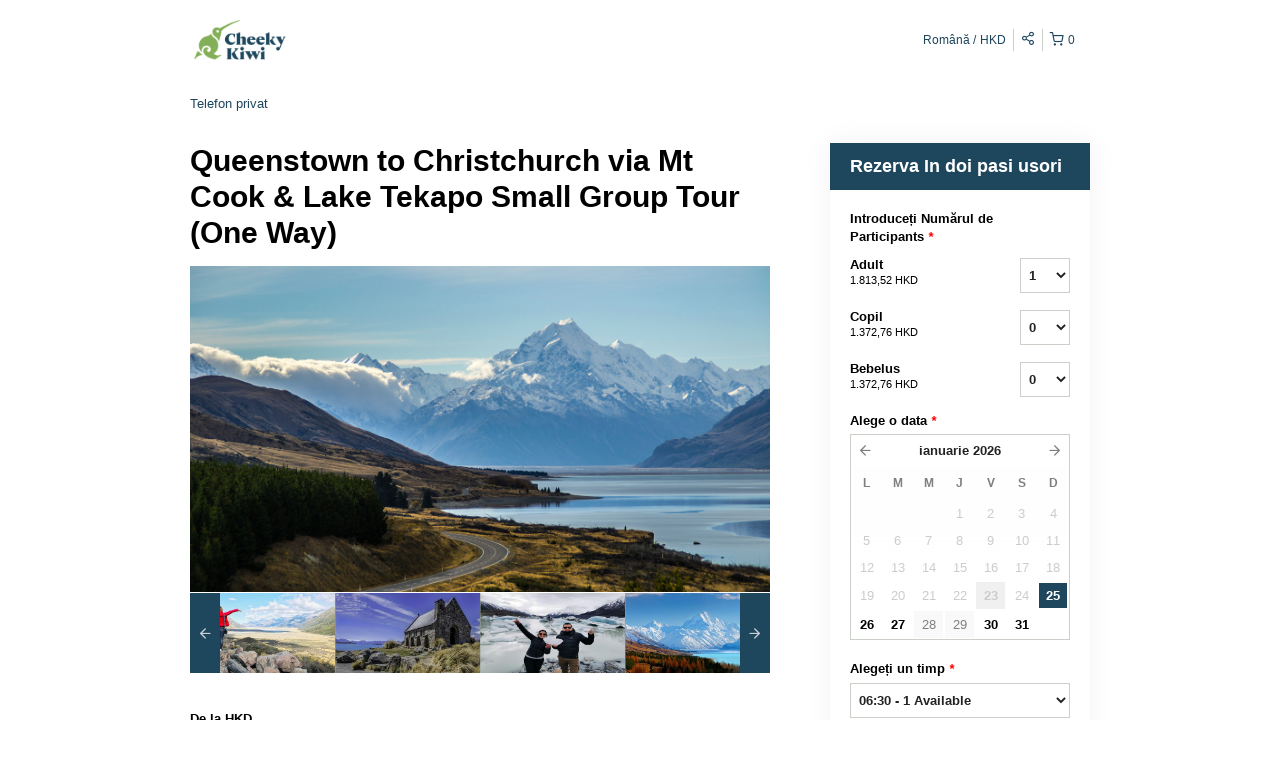

--- FILE ---
content_type: text/html; charset=UTF-8
request_url: https://cheekykiwitravel.rezdy.com/availabilityAjax
body_size: 1157
content:
{"availability":{"2026-01-25":{"06:30":{"540312":{"id":"370506887","allDay":false,"seatsAvailable":1,"price":[{"id":"44114741","price":"395.0","parentId":"55033356","priceOptionType":"ADULT","priceLabel":"Adult (395,00\u00a0HK$)","priceAndCurrency":"395,00\u00a0HK$","seatsUsed":1,"minQuantity":0,"maxQuantity":0},{"id":"44114740","price":"299.0","parentId":"55033357","priceOptionType":"CHILD","priceLabel":"Copil (299,00\u00a0HK$)","priceAndCurrency":"299,00\u00a0HK$","seatsUsed":1,"minQuantity":0,"maxQuantity":0},{"id":"44114739","price":"299.0","parentId":"55033358","priceOptionType":"INFANT","priceLabel":"Bebelus (299,00\u00a0HK$)","priceAndCurrency":"299,00\u00a0HK$","seatsUsed":1,"minQuantity":0,"maxQuantity":0}],"availability":"1 available","waitingList":false,"onHold":0,"hasConfirmedOrders":true,"hasResources":true,"confirmModeOverride":null}}},"2026-01-26":{"06:30":{"540312":{"id":"409724991","allDay":false,"seatsAvailable":4,"price":[{"id":"44114741","price":"395.0","parentId":"55033356","priceOptionType":"ADULT","priceLabel":"Adult (395,00\u00a0HK$)","priceAndCurrency":"395,00\u00a0HK$","seatsUsed":1,"minQuantity":0,"maxQuantity":0},{"id":"44114740","price":"299.0","parentId":"55033357","priceOptionType":"CHILD","priceLabel":"Copil (299,00\u00a0HK$)","priceAndCurrency":"299,00\u00a0HK$","seatsUsed":1,"minQuantity":0,"maxQuantity":0},{"id":"44114739","price":"299.0","parentId":"55033358","priceOptionType":"INFANT","priceLabel":"Bebelus (299,00\u00a0HK$)","priceAndCurrency":"299,00\u00a0HK$","seatsUsed":1,"minQuantity":0,"maxQuantity":0}],"availability":"4 available","waitingList":false,"onHold":0,"hasConfirmedOrders":true,"hasResources":true,"confirmModeOverride":null}}},"2026-01-27":{"06:30":{"540312":{"id":"370506885","allDay":false,"seatsAvailable":8,"price":[{"id":"44114741","price":"395.0","parentId":"55033356","priceOptionType":"ADULT","priceLabel":"Adult (395,00\u00a0HK$)","priceAndCurrency":"395,00\u00a0HK$","seatsUsed":1,"minQuantity":0,"maxQuantity":0},{"id":"44114740","price":"299.0","parentId":"55033357","priceOptionType":"CHILD","priceLabel":"Copil (299,00\u00a0HK$)","priceAndCurrency":"299,00\u00a0HK$","seatsUsed":1,"minQuantity":0,"maxQuantity":0},{"id":"44114739","price":"299.0","parentId":"55033358","priceOptionType":"INFANT","priceLabel":"Bebelus (299,00\u00a0HK$)","priceAndCurrency":"299,00\u00a0HK$","seatsUsed":1,"minQuantity":0,"maxQuantity":0}],"availability":"8 available","waitingList":false,"onHold":0,"hasConfirmedOrders":true,"hasResources":true,"confirmModeOverride":null}}},"2026-01-28":{"06:30":{"540312":{"id":"370506880","allDay":false,"seatsAvailable":0,"price":[{"id":"44114741","price":"395.0","parentId":"55033356","priceOptionType":"ADULT","priceLabel":"Adult (395,00\u00a0HK$)","priceAndCurrency":"395,00\u00a0HK$","seatsUsed":1,"minQuantity":0,"maxQuantity":0},{"id":"44114740","price":"299.0","parentId":"55033357","priceOptionType":"CHILD","priceLabel":"Copil (299,00\u00a0HK$)","priceAndCurrency":"299,00\u00a0HK$","seatsUsed":1,"minQuantity":0,"maxQuantity":0},{"id":"44114739","price":"299.0","parentId":"55033358","priceOptionType":"INFANT","priceLabel":"Bebelus (299,00\u00a0HK$)","priceAndCurrency":"299,00\u00a0HK$","seatsUsed":1,"minQuantity":0,"maxQuantity":0}],"availability":"Full","waitingList":false,"onHold":0,"hasConfirmedOrders":true,"hasResources":true,"confirmModeOverride":null}}},"2026-01-29":{"06:30":{"540312":{"id":"370506872","allDay":false,"seatsAvailable":0,"price":[{"id":"44114741","price":"395.0","parentId":"55033356","priceOptionType":"ADULT","priceLabel":"Adult (395,00\u00a0HK$)","priceAndCurrency":"395,00\u00a0HK$","seatsUsed":1,"minQuantity":0,"maxQuantity":0},{"id":"44114740","price":"299.0","parentId":"55033357","priceOptionType":"CHILD","priceLabel":"Copil (299,00\u00a0HK$)","priceAndCurrency":"299,00\u00a0HK$","seatsUsed":1,"minQuantity":0,"maxQuantity":0},{"id":"44114739","price":"299.0","parentId":"55033358","priceOptionType":"INFANT","priceLabel":"Bebelus (299,00\u00a0HK$)","priceAndCurrency":"299,00\u00a0HK$","seatsUsed":1,"minQuantity":0,"maxQuantity":0}],"availability":"Full","waitingList":false,"onHold":0,"hasConfirmedOrders":true,"hasResources":true,"confirmModeOverride":null}}},"2026-01-30":{"06:30":{"540312":{"id":"370506867","allDay":false,"seatsAvailable":1,"price":[{"id":"44114741","price":"395.0","parentId":"55033356","priceOptionType":"ADULT","priceLabel":"Adult (395,00\u00a0HK$)","priceAndCurrency":"395,00\u00a0HK$","seatsUsed":1,"minQuantity":0,"maxQuantity":0},{"id":"44114740","price":"299.0","parentId":"55033357","priceOptionType":"CHILD","priceLabel":"Copil (299,00\u00a0HK$)","priceAndCurrency":"299,00\u00a0HK$","seatsUsed":1,"minQuantity":0,"maxQuantity":0},{"id":"44114739","price":"299.0","parentId":"55033358","priceOptionType":"INFANT","priceLabel":"Bebelus (299,00\u00a0HK$)","priceAndCurrency":"299,00\u00a0HK$","seatsUsed":1,"minQuantity":0,"maxQuantity":0}],"availability":"1 available","waitingList":false,"onHold":0,"hasConfirmedOrders":true,"hasResources":true,"confirmModeOverride":null}}},"2026-01-31":{"06:30":{"540312":{"id":"370506917","allDay":false,"seatsAvailable":9,"price":[{"id":"44114741","price":"395.0","parentId":"55033356","priceOptionType":"ADULT","priceLabel":"Adult (395,00\u00a0HK$)","priceAndCurrency":"395,00\u00a0HK$","seatsUsed":1,"minQuantity":0,"maxQuantity":0},{"id":"44114740","price":"299.0","parentId":"55033357","priceOptionType":"CHILD","priceLabel":"Copil (299,00\u00a0HK$)","priceAndCurrency":"299,00\u00a0HK$","seatsUsed":1,"minQuantity":0,"maxQuantity":0},{"id":"44114739","price":"299.0","parentId":"55033358","priceOptionType":"INFANT","priceLabel":"Bebelus (299,00\u00a0HK$)","priceAndCurrency":"299,00\u00a0HK$","seatsUsed":1,"minQuantity":0,"maxQuantity":0}],"availability":"9 available","waitingList":false,"onHold":0,"hasConfirmedOrders":true,"hasResources":true,"confirmModeOverride":null}}},"timeFormats":{"06:30":"06:30"}},"firstDate":"2026-01-25"}

--- FILE ---
content_type: text/html; charset=UTF-8
request_url: https://cheekykiwitravel.rezdy.com/updateTotalprice
body_size: 902
content:
{"sessions":["370506887"],"sessionTimeLabel":{"370506887":"06:30 - 1 Available"},"totalPrice":{"370506887":"395,00\u00a0NZ$"},"pricePerOption":{"370506887":{"55033356":"395,00\u00a0NZ$","55033357":"299,00\u00a0NZ$","55033358":"299,00\u00a0NZ$"}},"activeSession":{"370506887":true},"waitlist":{"370506887":false},"sessionTimeFormat":[],"quantitiesPerOption":{"370506887":{"55033356":[0,1,2,3,4,5,6,7,8,9,10,11,12,13,14,15],"55033357":[0,1,2,3,4,5,6,7,8,9,10,11,12,13,14,15],"55033358":[0,1,2,3,4,5,6,7,8,9,10,11,12,13,14,15]}},"minQuantityOverride":[],"maxQuantityOverride":[]}